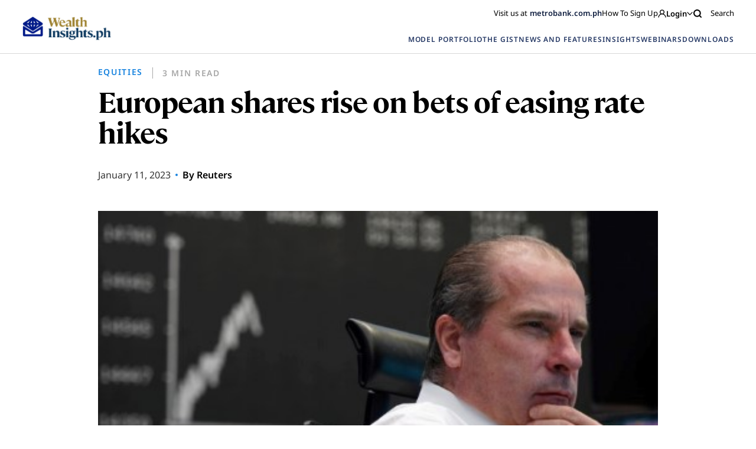

--- FILE ---
content_type: text/html; charset=UTF-8
request_url: https://wealthinsights.metrobank.com.ph/reuters/update-2-european-shares-rise-on-bets-of-easing-rate-hikes-direct-line-plunges/
body_size: 19876
content:
<!doctype html>
<html lang="en-US">

<head>
<!-- MyFonts Webfont Build ID 192614

The fonts listed in this notice are subject to the End User License
Agreement(s) entered into by the website owner. All other parties are
explicitly restricted from using the Licensed Webfonts(s).

You may obtain a valid license from one of MyFonts official sites.
http://www.fonts.com
http://www.myfonts.com
http://www.linotype.com -->


      <!-- Google Tag Manager -->
    <script>(function(w,d,s,l,i){w[l]=w[l]||[];w[l].push({'gtm.start':
      new Date().getTime(),event:'gtm.js'});var f=d.getElementsByTagName(s)[0],
      j=d.createElement(s),dl=l!='dataLayer'?'&l='+l:'';j.async=true;j.src=
      'https://www.googletagmanager.com/gtm.js?id='+i+dl;f.parentNode.insertBefore(j,f);
      })(window,document,'script','dataLayer','GTM-5J95KJZ');
    </script>
    <!-- End Google Tag Manager -->
  
  <script type="text/javascript" async="" src="https://www.youtube.com/iframe_api"></script>
  <script src="https://www.google.com/recaptcha/api.js" async defer></script>
  <meta charset="UTF-8">
  <meta name="viewport" content="width=device-width, initial-scale=1">
  <link rel="profile" href="https://gmpg.org/xfn/11">

    
  <!-- FACEBOOK -->
  <meta property="og:url" content="https://wealthinsights.metrobank.com.ph/reuters/update-2-european-shares-rise-on-bets-of-easing-rate-hikes-direct-line-plunges/" />
  <meta property="og:type" content="article" />
  <meta property="og:title" content="European shares rise on bets of easing rate hikes" />
  <meta property="og:description" content="Jan 11 (Reuters) &#8211; European shares advanced on Wednesday, buoyed by hopes of less aggressive interest rate hikes, while insurer Direct Line fell sharply after scrapping its full-year dividend. The pan-regional STOXX 600 climbed 0.4%, with market participants awaiting US inflation data on Thursday for clues on the Federal Reserve&#8217;s interest rate policy. &#8220;Investors remain [&hellip;]" />
  <meta property="og:image" content="https://wealthinsights.metrobank.com.ph/app/uploads/2023/01/af_26724_1673483498.jpg" />
  <meta property="og:image.secure_url" content="https://wealthinsights.metrobank.com.ph/app/uploads/2023/01/af_26724_1673483498.jpg" />

  <!-- TWITTER -->
  <meta name="twitter:card" content="summary_large_image">
  <meta name="twitter:title" content="European shares rise on bets of easing rate hikes">
  <meta name="twitter:description" content="Jan 11 (Reuters) &#8211; European shares advanced on Wednesday, buoyed by hopes of less aggressive interest rate hikes, while insurer Direct Line fell sharply after scrapping its full-year dividend. The pan-regional STOXX 600 climbed 0.4%, with market participants awaiting US inflation data on Thursday for clues on the Federal Reserve&#8217;s interest rate policy. &#8220;Investors remain [&hellip;]">
  <meta name="twitter:image" content="https://wealthinsights.metrobank.com.ph/app/uploads/2023/01/af_26724_1673483498.jpg">

  <script type="application/ld+json">
    {
      "@context": "https://schema.org",
      "@type": "BankOrCreditUnion",
      "name": "Metrobank",
      "image": "https://web-assets.metrobank.com.ph/1622093245-logo-white.png",
      "@id": "",
      "url": "https://www.metrobank.com.ph/",
      "telephone": "(02) 8898-8000",
      "address": {
      "@type": "PostalAddress",
      "streetAddress": "GT Tower International, 6813 Ayala Ave. corner H.V. Dela Costa Street",
      "addressLocality": "Makati",
      "postalCode": "1209",
      "addressCountry": "PH"
    },
      "openingHoursSpecification": {
        "@type": "OpeningHoursSpecification",
        "dayOfWeek": [
        "Monday",
        "Tuesday",
        "Wednesday",
        "Thursday",
        "Friday"
        ],
        "opens": "09:00",
        "closes": "21:00"
      }
    }
    </script>

    <meta name='robots' content='index, follow, max-image-preview:large, max-snippet:-1, max-video-preview:-1' />

	<!-- This site is optimized with the Yoast SEO plugin v21.8 - https://yoast.com/wordpress/plugins/seo/ -->
	<title>European shares rise on bets of easing rate hikes | Metrobank Wealth Insights</title>
	<link rel="canonical" href="https://wealthinsights.metrobank.com.ph/reuters/update-2-european-shares-rise-on-bets-of-easing-rate-hikes-direct-line-plunges/" />
	<meta property="og:locale" content="en_US" />
	<meta property="og:type" content="article" />
	<meta property="og:title" content="European shares rise on bets of easing rate hikes | Metrobank Wealth Insights" />
	<meta property="og:description" content="Jan 11 (Reuters) &#8211; European shares advanced on Wednesday, buoyed by hopes of less aggressive interest rate hikes, while insurer Direct Line fell sharply after scrapping its full-year dividend. The pan-regional STOXX 600 climbed 0.4%, with market participants awaiting US inflation data on Thursday for clues on the Federal Reserve&#8217;s interest rate policy. &#8220;Investors remain [&hellip;]" />
	<meta property="og:url" content="https://wealthinsights.metrobank.com.ph/reuters/update-2-european-shares-rise-on-bets-of-easing-rate-hikes-direct-line-plunges/" />
	<meta property="og:site_name" content="Metrobank Wealth Insights" />
	<meta property="article:publisher" content="https://www.facebook.com/metrobank" />
	<meta property="article:modified_time" content="2023-10-10T11:09:21+00:00" />
	<meta property="og:image" content="https://wealthinsights.metrobank.com.ph/app/uploads/2023/01/af_26724_1673483498.jpg" />
	<meta property="og:image:width" content="1" />
	<meta property="og:image:height" content="1" />
	<meta property="og:image:type" content="image/jpeg" />
	<meta name="twitter:card" content="summary_large_image" />
	<meta name="twitter:site" content="@metrobank" />
	<meta name="twitter:label1" content="Est. reading time" />
	<meta name="twitter:data1" content="2 minutes" />
	<script type="application/ld+json" class="yoast-schema-graph">{"@context":"https://schema.org","@graph":[{"@type":"WebPage","@id":"https://wealthinsights.metrobank.com.ph/reuters/update-2-european-shares-rise-on-bets-of-easing-rate-hikes-direct-line-plunges/","url":"https://wealthinsights.metrobank.com.ph/reuters/update-2-european-shares-rise-on-bets-of-easing-rate-hikes-direct-line-plunges/","name":"European shares rise on bets of easing rate hikes | Metrobank Wealth Insights","isPartOf":{"@id":"https://wealthinsights.metrobank.com.ph/#website"},"primaryImageOfPage":{"@id":"https://wealthinsights.metrobank.com.ph/reuters/update-2-european-shares-rise-on-bets-of-easing-rate-hikes-direct-line-plunges/#primaryimage"},"image":{"@id":"https://wealthinsights.metrobank.com.ph/reuters/update-2-european-shares-rise-on-bets-of-easing-rate-hikes-direct-line-plunges/#primaryimage"},"thumbnailUrl":"https://wealthinsights.metrobank.com.ph/app/uploads/2023/01/af_26724_1673483498.jpg","datePublished":"2023-01-11T02:10:27+00:00","dateModified":"2023-10-10T11:09:21+00:00","breadcrumb":{"@id":"https://wealthinsights.metrobank.com.ph/reuters/update-2-european-shares-rise-on-bets-of-easing-rate-hikes-direct-line-plunges/#breadcrumb"},"inLanguage":"en-US","potentialAction":[{"@type":"ReadAction","target":["https://wealthinsights.metrobank.com.ph/reuters/update-2-european-shares-rise-on-bets-of-easing-rate-hikes-direct-line-plunges/"]}]},{"@type":"ImageObject","inLanguage":"en-US","@id":"https://wealthinsights.metrobank.com.ph/reuters/update-2-european-shares-rise-on-bets-of-easing-rate-hikes-direct-line-plunges/#primaryimage","url":"https://wealthinsights.metrobank.com.ph/app/uploads/2023/01/af_26724_1673483498.jpg","contentUrl":"https://wealthinsights.metrobank.com.ph/app/uploads/2023/01/af_26724_1673483498.jpg"},{"@type":"BreadcrumbList","@id":"https://wealthinsights.metrobank.com.ph/reuters/update-2-european-shares-rise-on-bets-of-easing-rate-hikes-direct-line-plunges/#breadcrumb","itemListElement":[{"@type":"ListItem","position":1,"name":"Home","item":"https://wealthinsights.metrobank.com.ph/"},{"@type":"ListItem","position":2,"name":"Reuters Articles","item":"https://wealthinsights.metrobank.com.ph/reuters/"},{"@type":"ListItem","position":3,"name":"European shares rise on bets of easing rate hikes"}]},{"@type":"WebSite","@id":"https://wealthinsights.metrobank.com.ph/#website","url":"https://wealthinsights.metrobank.com.ph/","name":"Metrobank Wealth Insights","description":"","publisher":{"@id":"https://wealthinsights.metrobank.com.ph/#organization"},"potentialAction":[{"@type":"SearchAction","target":{"@type":"EntryPoint","urlTemplate":"https://wealthinsights.metrobank.com.ph/?s={search_term_string}"},"query-input":"required name=search_term_string"}],"inLanguage":"en-US"},{"@type":"Organization","@id":"https://wealthinsights.metrobank.com.ph/#organization","name":"Metrobank","url":"https://wealthinsights.metrobank.com.ph/","logo":{"@type":"ImageObject","inLanguage":"en-US","@id":"https://wealthinsights.metrobank.com.ph/#/schema/logo/image/","url":"https://wealthinsights.metrobank.com.ph/app/uploads/2023/09/cropped-favicon.png","contentUrl":"https://wealthinsights.metrobank.com.ph/app/uploads/2023/09/cropped-favicon.png","width":512,"height":512,"caption":"Metrobank"},"image":{"@id":"https://wealthinsights.metrobank.com.ph/#/schema/logo/image/"},"sameAs":["https://www.facebook.com/metrobank","https://twitter.com/metrobank"]}]}</script>
	<!-- / Yoast SEO plugin. -->


<script>
window._wpemojiSettings = {"baseUrl":"https:\/\/s.w.org\/images\/core\/emoji\/15.0.3\/72x72\/","ext":".png","svgUrl":"https:\/\/s.w.org\/images\/core\/emoji\/15.0.3\/svg\/","svgExt":".svg","source":{"concatemoji":"https:\/\/wealthinsights.metrobank.com.ph\/wp\/wp-includes\/js\/wp-emoji-release.min.js?ver=6.6.2"}};
/*! This file is auto-generated */
!function(i,n){var o,s,e;function c(e){try{var t={supportTests:e,timestamp:(new Date).valueOf()};sessionStorage.setItem(o,JSON.stringify(t))}catch(e){}}function p(e,t,n){e.clearRect(0,0,e.canvas.width,e.canvas.height),e.fillText(t,0,0);var t=new Uint32Array(e.getImageData(0,0,e.canvas.width,e.canvas.height).data),r=(e.clearRect(0,0,e.canvas.width,e.canvas.height),e.fillText(n,0,0),new Uint32Array(e.getImageData(0,0,e.canvas.width,e.canvas.height).data));return t.every(function(e,t){return e===r[t]})}function u(e,t,n){switch(t){case"flag":return n(e,"\ud83c\udff3\ufe0f\u200d\u26a7\ufe0f","\ud83c\udff3\ufe0f\u200b\u26a7\ufe0f")?!1:!n(e,"\ud83c\uddfa\ud83c\uddf3","\ud83c\uddfa\u200b\ud83c\uddf3")&&!n(e,"\ud83c\udff4\udb40\udc67\udb40\udc62\udb40\udc65\udb40\udc6e\udb40\udc67\udb40\udc7f","\ud83c\udff4\u200b\udb40\udc67\u200b\udb40\udc62\u200b\udb40\udc65\u200b\udb40\udc6e\u200b\udb40\udc67\u200b\udb40\udc7f");case"emoji":return!n(e,"\ud83d\udc26\u200d\u2b1b","\ud83d\udc26\u200b\u2b1b")}return!1}function f(e,t,n){var r="undefined"!=typeof WorkerGlobalScope&&self instanceof WorkerGlobalScope?new OffscreenCanvas(300,150):i.createElement("canvas"),a=r.getContext("2d",{willReadFrequently:!0}),o=(a.textBaseline="top",a.font="600 32px Arial",{});return e.forEach(function(e){o[e]=t(a,e,n)}),o}function t(e){var t=i.createElement("script");t.src=e,t.defer=!0,i.head.appendChild(t)}"undefined"!=typeof Promise&&(o="wpEmojiSettingsSupports",s=["flag","emoji"],n.supports={everything:!0,everythingExceptFlag:!0},e=new Promise(function(e){i.addEventListener("DOMContentLoaded",e,{once:!0})}),new Promise(function(t){var n=function(){try{var e=JSON.parse(sessionStorage.getItem(o));if("object"==typeof e&&"number"==typeof e.timestamp&&(new Date).valueOf()<e.timestamp+604800&&"object"==typeof e.supportTests)return e.supportTests}catch(e){}return null}();if(!n){if("undefined"!=typeof Worker&&"undefined"!=typeof OffscreenCanvas&&"undefined"!=typeof URL&&URL.createObjectURL&&"undefined"!=typeof Blob)try{var e="postMessage("+f.toString()+"("+[JSON.stringify(s),u.toString(),p.toString()].join(",")+"));",r=new Blob([e],{type:"text/javascript"}),a=new Worker(URL.createObjectURL(r),{name:"wpTestEmojiSupports"});return void(a.onmessage=function(e){c(n=e.data),a.terminate(),t(n)})}catch(e){}c(n=f(s,u,p))}t(n)}).then(function(e){for(var t in e)n.supports[t]=e[t],n.supports.everything=n.supports.everything&&n.supports[t],"flag"!==t&&(n.supports.everythingExceptFlag=n.supports.everythingExceptFlag&&n.supports[t]);n.supports.everythingExceptFlag=n.supports.everythingExceptFlag&&!n.supports.flag,n.DOMReady=!1,n.readyCallback=function(){n.DOMReady=!0}}).then(function(){return e}).then(function(){var e;n.supports.everything||(n.readyCallback(),(e=n.source||{}).concatemoji?t(e.concatemoji):e.wpemoji&&e.twemoji&&(t(e.twemoji),t(e.wpemoji)))}))}((window,document),window._wpemojiSettings);
</script>
<style id='wp-emoji-styles-inline-css'>

	img.wp-smiley, img.emoji {
		display: inline !important;
		border: none !important;
		box-shadow: none !important;
		height: 1em !important;
		width: 1em !important;
		margin: 0 0.07em !important;
		vertical-align: -0.1em !important;
		background: none !important;
		padding: 0 !important;
	}
</style>
<link rel='stylesheet' id='wp-block-library-css' href='https://wealthinsights.metrobank.com.ph/wp/wp-includes/css/dist/block-library/style.min.css?ver=6.6.2' media='all' />
<style id='classic-theme-styles-inline-css'>
/*! This file is auto-generated */
.wp-block-button__link{color:#fff;background-color:#32373c;border-radius:9999px;box-shadow:none;text-decoration:none;padding:calc(.667em + 2px) calc(1.333em + 2px);font-size:1.125em}.wp-block-file__button{background:#32373c;color:#fff;text-decoration:none}
</style>
<style id='global-styles-inline-css'>
:root{--wp--preset--aspect-ratio--square: 1;--wp--preset--aspect-ratio--4-3: 4/3;--wp--preset--aspect-ratio--3-4: 3/4;--wp--preset--aspect-ratio--3-2: 3/2;--wp--preset--aspect-ratio--2-3: 2/3;--wp--preset--aspect-ratio--16-9: 16/9;--wp--preset--aspect-ratio--9-16: 9/16;--wp--preset--color--black: #000000;--wp--preset--color--cyan-bluish-gray: #abb8c3;--wp--preset--color--white: #ffffff;--wp--preset--color--pale-pink: #f78da7;--wp--preset--color--vivid-red: #cf2e2e;--wp--preset--color--luminous-vivid-orange: #ff6900;--wp--preset--color--luminous-vivid-amber: #fcb900;--wp--preset--color--light-green-cyan: #7bdcb5;--wp--preset--color--vivid-green-cyan: #00d084;--wp--preset--color--pale-cyan-blue: #8ed1fc;--wp--preset--color--vivid-cyan-blue: #0693e3;--wp--preset--color--vivid-purple: #9b51e0;--wp--preset--gradient--vivid-cyan-blue-to-vivid-purple: linear-gradient(135deg,rgba(6,147,227,1) 0%,rgb(155,81,224) 100%);--wp--preset--gradient--light-green-cyan-to-vivid-green-cyan: linear-gradient(135deg,rgb(122,220,180) 0%,rgb(0,208,130) 100%);--wp--preset--gradient--luminous-vivid-amber-to-luminous-vivid-orange: linear-gradient(135deg,rgba(252,185,0,1) 0%,rgba(255,105,0,1) 100%);--wp--preset--gradient--luminous-vivid-orange-to-vivid-red: linear-gradient(135deg,rgba(255,105,0,1) 0%,rgb(207,46,46) 100%);--wp--preset--gradient--very-light-gray-to-cyan-bluish-gray: linear-gradient(135deg,rgb(238,238,238) 0%,rgb(169,184,195) 100%);--wp--preset--gradient--cool-to-warm-spectrum: linear-gradient(135deg,rgb(74,234,220) 0%,rgb(151,120,209) 20%,rgb(207,42,186) 40%,rgb(238,44,130) 60%,rgb(251,105,98) 80%,rgb(254,248,76) 100%);--wp--preset--gradient--blush-light-purple: linear-gradient(135deg,rgb(255,206,236) 0%,rgb(152,150,240) 100%);--wp--preset--gradient--blush-bordeaux: linear-gradient(135deg,rgb(254,205,165) 0%,rgb(254,45,45) 50%,rgb(107,0,62) 100%);--wp--preset--gradient--luminous-dusk: linear-gradient(135deg,rgb(255,203,112) 0%,rgb(199,81,192) 50%,rgb(65,88,208) 100%);--wp--preset--gradient--pale-ocean: linear-gradient(135deg,rgb(255,245,203) 0%,rgb(182,227,212) 50%,rgb(51,167,181) 100%);--wp--preset--gradient--electric-grass: linear-gradient(135deg,rgb(202,248,128) 0%,rgb(113,206,126) 100%);--wp--preset--gradient--midnight: linear-gradient(135deg,rgb(2,3,129) 0%,rgb(40,116,252) 100%);--wp--preset--font-size--small: 13px;--wp--preset--font-size--medium: 20px;--wp--preset--font-size--large: 36px;--wp--preset--font-size--x-large: 42px;--wp--preset--spacing--20: 0.44rem;--wp--preset--spacing--30: 0.67rem;--wp--preset--spacing--40: 1rem;--wp--preset--spacing--50: 1.5rem;--wp--preset--spacing--60: 2.25rem;--wp--preset--spacing--70: 3.38rem;--wp--preset--spacing--80: 5.06rem;--wp--preset--shadow--natural: 6px 6px 9px rgba(0, 0, 0, 0.2);--wp--preset--shadow--deep: 12px 12px 50px rgba(0, 0, 0, 0.4);--wp--preset--shadow--sharp: 6px 6px 0px rgba(0, 0, 0, 0.2);--wp--preset--shadow--outlined: 6px 6px 0px -3px rgba(255, 255, 255, 1), 6px 6px rgba(0, 0, 0, 1);--wp--preset--shadow--crisp: 6px 6px 0px rgba(0, 0, 0, 1);}:where(.is-layout-flex){gap: 0.5em;}:where(.is-layout-grid){gap: 0.5em;}body .is-layout-flex{display: flex;}.is-layout-flex{flex-wrap: wrap;align-items: center;}.is-layout-flex > :is(*, div){margin: 0;}body .is-layout-grid{display: grid;}.is-layout-grid > :is(*, div){margin: 0;}:where(.wp-block-columns.is-layout-flex){gap: 2em;}:where(.wp-block-columns.is-layout-grid){gap: 2em;}:where(.wp-block-post-template.is-layout-flex){gap: 1.25em;}:where(.wp-block-post-template.is-layout-grid){gap: 1.25em;}.has-black-color{color: var(--wp--preset--color--black) !important;}.has-cyan-bluish-gray-color{color: var(--wp--preset--color--cyan-bluish-gray) !important;}.has-white-color{color: var(--wp--preset--color--white) !important;}.has-pale-pink-color{color: var(--wp--preset--color--pale-pink) !important;}.has-vivid-red-color{color: var(--wp--preset--color--vivid-red) !important;}.has-luminous-vivid-orange-color{color: var(--wp--preset--color--luminous-vivid-orange) !important;}.has-luminous-vivid-amber-color{color: var(--wp--preset--color--luminous-vivid-amber) !important;}.has-light-green-cyan-color{color: var(--wp--preset--color--light-green-cyan) !important;}.has-vivid-green-cyan-color{color: var(--wp--preset--color--vivid-green-cyan) !important;}.has-pale-cyan-blue-color{color: var(--wp--preset--color--pale-cyan-blue) !important;}.has-vivid-cyan-blue-color{color: var(--wp--preset--color--vivid-cyan-blue) !important;}.has-vivid-purple-color{color: var(--wp--preset--color--vivid-purple) !important;}.has-black-background-color{background-color: var(--wp--preset--color--black) !important;}.has-cyan-bluish-gray-background-color{background-color: var(--wp--preset--color--cyan-bluish-gray) !important;}.has-white-background-color{background-color: var(--wp--preset--color--white) !important;}.has-pale-pink-background-color{background-color: var(--wp--preset--color--pale-pink) !important;}.has-vivid-red-background-color{background-color: var(--wp--preset--color--vivid-red) !important;}.has-luminous-vivid-orange-background-color{background-color: var(--wp--preset--color--luminous-vivid-orange) !important;}.has-luminous-vivid-amber-background-color{background-color: var(--wp--preset--color--luminous-vivid-amber) !important;}.has-light-green-cyan-background-color{background-color: var(--wp--preset--color--light-green-cyan) !important;}.has-vivid-green-cyan-background-color{background-color: var(--wp--preset--color--vivid-green-cyan) !important;}.has-pale-cyan-blue-background-color{background-color: var(--wp--preset--color--pale-cyan-blue) !important;}.has-vivid-cyan-blue-background-color{background-color: var(--wp--preset--color--vivid-cyan-blue) !important;}.has-vivid-purple-background-color{background-color: var(--wp--preset--color--vivid-purple) !important;}.has-black-border-color{border-color: var(--wp--preset--color--black) !important;}.has-cyan-bluish-gray-border-color{border-color: var(--wp--preset--color--cyan-bluish-gray) !important;}.has-white-border-color{border-color: var(--wp--preset--color--white) !important;}.has-pale-pink-border-color{border-color: var(--wp--preset--color--pale-pink) !important;}.has-vivid-red-border-color{border-color: var(--wp--preset--color--vivid-red) !important;}.has-luminous-vivid-orange-border-color{border-color: var(--wp--preset--color--luminous-vivid-orange) !important;}.has-luminous-vivid-amber-border-color{border-color: var(--wp--preset--color--luminous-vivid-amber) !important;}.has-light-green-cyan-border-color{border-color: var(--wp--preset--color--light-green-cyan) !important;}.has-vivid-green-cyan-border-color{border-color: var(--wp--preset--color--vivid-green-cyan) !important;}.has-pale-cyan-blue-border-color{border-color: var(--wp--preset--color--pale-cyan-blue) !important;}.has-vivid-cyan-blue-border-color{border-color: var(--wp--preset--color--vivid-cyan-blue) !important;}.has-vivid-purple-border-color{border-color: var(--wp--preset--color--vivid-purple) !important;}.has-vivid-cyan-blue-to-vivid-purple-gradient-background{background: var(--wp--preset--gradient--vivid-cyan-blue-to-vivid-purple) !important;}.has-light-green-cyan-to-vivid-green-cyan-gradient-background{background: var(--wp--preset--gradient--light-green-cyan-to-vivid-green-cyan) !important;}.has-luminous-vivid-amber-to-luminous-vivid-orange-gradient-background{background: var(--wp--preset--gradient--luminous-vivid-amber-to-luminous-vivid-orange) !important;}.has-luminous-vivid-orange-to-vivid-red-gradient-background{background: var(--wp--preset--gradient--luminous-vivid-orange-to-vivid-red) !important;}.has-very-light-gray-to-cyan-bluish-gray-gradient-background{background: var(--wp--preset--gradient--very-light-gray-to-cyan-bluish-gray) !important;}.has-cool-to-warm-spectrum-gradient-background{background: var(--wp--preset--gradient--cool-to-warm-spectrum) !important;}.has-blush-light-purple-gradient-background{background: var(--wp--preset--gradient--blush-light-purple) !important;}.has-blush-bordeaux-gradient-background{background: var(--wp--preset--gradient--blush-bordeaux) !important;}.has-luminous-dusk-gradient-background{background: var(--wp--preset--gradient--luminous-dusk) !important;}.has-pale-ocean-gradient-background{background: var(--wp--preset--gradient--pale-ocean) !important;}.has-electric-grass-gradient-background{background: var(--wp--preset--gradient--electric-grass) !important;}.has-midnight-gradient-background{background: var(--wp--preset--gradient--midnight) !important;}.has-small-font-size{font-size: var(--wp--preset--font-size--small) !important;}.has-medium-font-size{font-size: var(--wp--preset--font-size--medium) !important;}.has-large-font-size{font-size: var(--wp--preset--font-size--large) !important;}.has-x-large-font-size{font-size: var(--wp--preset--font-size--x-large) !important;}
:where(.wp-block-post-template.is-layout-flex){gap: 1.25em;}:where(.wp-block-post-template.is-layout-grid){gap: 1.25em;}
:where(.wp-block-columns.is-layout-flex){gap: 2em;}:where(.wp-block-columns.is-layout-grid){gap: 2em;}
:root :where(.wp-block-pullquote){font-size: 1.5em;line-height: 1.6;}
</style>
<link rel='stylesheet' id='mb-wealth-insights-style-css' href='https://wealthinsights.metrobank.com.ph/app/themes/mb-wealth-insights/style.css?ver=1.0.4' media='all' />
<link rel='stylesheet' id='main-css-css' href='https://wealthinsights.metrobank.com.ph/app/themes/mb-wealth-insights/main.css?ver=1.0.4' media='all' />
<link rel='stylesheet' id='updated-css-css' href='https://wealthinsights.metrobank.com.ph/app/themes/mb-wealth-insights/dist/main.css?ver=1.0.4' media='all' />
<link rel='stylesheet' id='style_login_widget-css' href='https://wealthinsights.metrobank.com.ph/app/plugins/miniorange-oauth-oidc-single-sign-on/resources/css/style_login_widget.css?ver=6.6.2' media='all' />
<script src="https://wealthinsights.metrobank.com.ph/app/themes/mb-wealth-insights/js/jquery.js" id="jquerycore-js"></script>
<script src="https://wealthinsights.metrobank.com.ph/app/themes/mb-wealth-insights/js/main.js?ver=1.0.4" id="mainjs-js"></script>
<link rel="EditURI" type="application/rsd+xml" title="RSD" href="https://wealthinsights.metrobank.com.ph/wp/xmlrpc.php?rsd" />
<meta name="generator" content="WordPress 6.6.2" />
<link rel='shortlink' href='https://wealthinsights.metrobank.com.ph/?p=26724' />
<link rel="alternate" title="oEmbed (JSON)" type="application/json+oembed" href="https://wealthinsights.metrobank.com.ph/wp-json/oembed/1.0/embed?url=https%3A%2F%2Fwealthinsights.metrobank.com.ph%2Freuters%2Fupdate-2-european-shares-rise-on-bets-of-easing-rate-hikes-direct-line-plunges%2F" />
<link rel="alternate" title="oEmbed (XML)" type="text/xml+oembed" href="https://wealthinsights.metrobank.com.ph/wp-json/oembed/1.0/embed?url=https%3A%2F%2Fwealthinsights.metrobank.com.ph%2Freuters%2Fupdate-2-european-shares-rise-on-bets-of-easing-rate-hikes-direct-line-plunges%2F&#038;format=xml" />
<link rel="icon" href="https://wealthinsights.metrobank.com.ph/app/uploads/2021/10/cropped-escudo-e1634194219638-1-32x32.png" sizes="32x32" />
<link rel="icon" href="https://wealthinsights.metrobank.com.ph/app/uploads/2021/10/cropped-escudo-e1634194219638-1-192x192.png" sizes="192x192" />
<link rel="apple-touch-icon" href="https://wealthinsights.metrobank.com.ph/app/uploads/2021/10/cropped-escudo-e1634194219638-1-180x180.png" />
<meta name="msapplication-TileImage" content="https://wealthinsights.metrobank.com.ph/app/uploads/2021/10/cropped-escudo-e1634194219638-1-270x270.png" />
</head>

<body class="fetched_article-template-default single single-fetched_article postid-26724">
              <!-- Google Tag Manager (noscript) -->
            <noscript><iframe src="https://www.googletagmanager.com/ns.html?id=GTM-5J95KJZ"
            height="0" width="0" style="display:none;visibility:hidden"></iframe></noscript>
            <!-- End Google Tag Manager (noscript) -->
      <div id="page" class="site js-external-link-observer">
    <div class="mobile-nav-links">
      <div class="head">
        <img src="https://wealthinsights.metrobank.com.ph/app/themes/mb-wealth-insights/images/search-icon.svg" class="search-icon">
        <img src="https://wealthinsights.metrobank.com.ph/app/uploads/2025/06/white.png" class="logo">
        <img src="https://wealthinsights.metrobank.com.ph/app/themes/mb-wealth-insights/images/x-mark.svg" class="x-mark">
      </div>
      <div class="links">
                                            <div class="link">
                <a href="https://wealthinsights.metrobank.com.ph/model-portfolio/" data-wpel-link="internal">
                  MODEL PORTFOLIO                </a>
              </div>
                                                                  <div class="link">
                <a href="https://wealthinsights.metrobank.com.ph/the-gist/" data-wpel-link="internal">
                  THE GIST                </a>
              </div>
                                                    <div class="link with-sublinks">
              <a href="javascript:void(0);" data-wpel-link="internal">
                NEWS AND FEATURES <img src="https://wealthinsights.metrobank.com.ph/app/themes/mb-wealth-insights/images/arrow-down-yellow.svg"
                  class="sublink-icon">
              </a>
              <div class="sublinks">
                
                                      <a href="https://wealthinsights.metrobank.com.ph/reuters-articles/" data-wpel-link="internal">
                      Global                    </a>
                                      <a href="https://wealthinsights.metrobank.com.ph/businessworld-articles/" data-wpel-link="internal">
                      Philippines                    </a>
                                      <a href="https://wealthinsights.metrobank.com.ph/fine-living/" data-wpel-link="internal">
                      Fine Living                    </a>
                  
                              </div>
            </div>

                                        <div class="link with-sublinks">
              <a href="javascript:void(0);" data-wpel-link="internal">
                INSIGHTS <img src="https://wealthinsights.metrobank.com.ph/app/themes/mb-wealth-insights/images/arrow-down-yellow.svg"
                  class="sublink-icon">
              </a>
              <div class="sublinks">
                
                                      <div>
                      <span class="sublinks__name">
                        INVESTMENT STRATEGY                      </span>
                      <div class="sublinks__group">
                                                  <a target="_self" class="" href="https://wealthinsights.metrobank.com.ph/economy/" title="Economy" name="Economy">Economy</a>                                                  <a target="_self" class="" href="https://wealthinsights.metrobank.com.ph/stocks/" title="Stocks" name="Stocks">Stocks</a>                                                  <a target="_self" class="" href="https://wealthinsights.metrobank.com.ph/bonds/" title="Bonds" name="Bonds">Bonds</a>                                                  <a target="_self" class="" href="https://wealthinsights.metrobank.com.ph/currencies/" title="Currencies" name="Currencies">Currencies</a>                                              </div>
                    </div>
                                      <div>
                      <span class="sublinks__name">
                        THE BASICS                      </span>
                      <div class="sublinks__group">
                                                  <a target="_self" class="" href="https://wealthinsights.metrobank.com.ph/investment-tips/" title="Investment Tips" name="Investment Tips">Investment Tips</a>                                                  <a target="_self" class="" href="https://wealthinsights.metrobank.com.ph/explainers/" title="Explainers" name="Explainers">Explainers</a>                                                  <a target="_self" class="" href="https://wealthinsights.metrobank.com.ph/retirement/" title="Retirement" name="Retirement">Retirement</a>                                              </div>
                    </div>
                  
                              </div>
            </div>

                                                      <div class="link with-sublinks">
                <a href="javascript:void(0);" data-wpel-link="internal">
                  WEBINARS <img src="https://wealthinsights.metrobank.com.ph/app/themes/mb-wealth-insights/images/arrow-down-yellow.svg"
                    class="sublink-icon">
                </a>
                <div class="sublinks images-link sublinks--webinar">
                                                                                    <a href="https://wealthinsights.metrobank.com.ph/webinar/2024-mid-year-economic-briefing-navigating-the-easing-cycle/" class="">
                                                      <img src="https://wealthinsights.metrobank.com.ph/app/uploads/2024/06/EDITED_Mid-Year-OBB_BG_1920x1080.jpg"
                              alt="2024 Mid-Year Economi Briefing, economic growth in the Philippines">
                                                    <div class="textarea">
                            <h5>2024 Mid-Year Economic Briefing: Navigating the Easing Cycle</h5>
                            <span>
                              June 21, 2024                            </span>
                          </div>
                        </a>
                                                                                        <a href="https://wealthinsights.metrobank.com.ph/webinar/investing-with-love-a-mothers-guide-to-putting-money-to-work/" class="">
                                                      <img src="https://wealthinsights.metrobank.com.ph/app/uploads/2024/05/Investing-with-love-vertical.png"
                              alt="Investing with Love">
                                                    <div class="textarea">
                            <h5>Investing with Love: A Mother’s Guide to Putting Money to Work</h5>
                            <span>
                              May 15, 2024                            </span>
                          </div>
                        </a>
                                                                                        <a href="https://wealthinsights.metrobank.com.ph/webinar/investor-series-an-introduction-to-estate-planning/" class="">
                                                      <img src="https://wealthinsights.metrobank.com.ph/app/uploads/2022/07/retirement-ss-3.jpg"
                              alt="retirement-ss-3">
                                                    <div class="textarea">
                            <h5>Investor Series: An Introduction to Estate Planning</h5>
                            <span>
                              September 1, 2023                            </span>
                          </div>
                        </a>
                                                                              <a href="https://wealthinsights.metrobank.com.ph/webinars/" class="view-all" data-wpel-link="internal">
                    View All Webinars                  </a>
                </div>
              </div>
                                                                  <div class="link with-sublinks">
                <a href="javascript:void(0);" data-wpel-link="internal">
                  DOWNLOADS <img src="https://wealthinsights.metrobank.com.ph/app/themes/mb-wealth-insights/images/arrow-down-yellow.svg"
                    class="sublink-icon">
                </a>
                <div class="sublinks images-link sublinks--download">
                                                            
                        
                        <div class="sublinks--download-link">
                          <a href="https://wealthinsights.metrobank.com.ph/app/uploads/2026/01/RMSD-Inflation-Update-December-2025.pdf" download="" class="download-button" data-wpel-link="internal">
                            <img loading="lazy" src="https://wealthinsights.metrobank.com.ph/app/uploads/2025/01/vegetables.jpg"
                              alt="A grocery store with vegetables and fruits">
                          </a>
                          <div class="textarea">
                            <div class="textarea-texts">
                              <span class="textarea__category">Economic Updates</span>                              <h5>Inflation Update: Green light for easing</h5>
                            </div>

                            <a href="https://wealthinsights.metrobank.com.ph/app/uploads/2026/01/RMSD-Inflation-Update-December-2025.pdf" download="" class="download-button" data-wpel-link="internal">
                            <img src="https://wealthinsights.metrobank.com.ph/app/themes/mb-wealth-insights/images/download-button.svg" />
                              DOWNLOAD
                            </a>
                          </div>
                        </div>
                                                                
                        
                        <div class="sublinks--download-link">
                          <a href="#" class="download-button js-downloadLink">
                            <img loading="lazy" src="https://wealthinsights.metrobank.com.ph/app/uploads/2024/08/economy-ss-6.jpg"
                              alt="People examining printed charts on a table">
                          </a>
                          <div class="textarea">
                            <div class="textarea-texts">
                              <span class="textarea__category">Economic Updates</span>                              <h5>December Economic Update: One for them, one for us</h5>
                            </div>

                            <a href="#" class="download-button js-downloadLink">
                            <img src="https://wealthinsights.metrobank.com.ph/app/themes/mb-wealth-insights/images/download-button.svg" />
                              DOWNLOAD
                            </a>
                          </div>
                        </div>
                                                                
                        
                        <div class="sublinks--download-link">
                          <a href="https://wealthinsights.metrobank.com.ph/app/uploads/2025/12/RMSD-Trade-Report-December.pdf" download="" class="download-button" data-wpel-link="internal">
                            <img loading="lazy" src="https://wealthinsights.metrobank.com.ph/app/uploads/2025/12/AdobeStock_144569227-948x535-1.jpeg"
                              alt="A container ship in a port">
                          </a>
                          <div class="textarea">
                            <div class="textarea-texts">
                                                            <h5>Philippines Trade Update: Trade trajectories trend along</h5>
                            </div>

                            <a href="https://wealthinsights.metrobank.com.ph/app/uploads/2025/12/RMSD-Trade-Report-December.pdf" download="" class="download-button" data-wpel-link="internal">
                            <img src="https://wealthinsights.metrobank.com.ph/app/themes/mb-wealth-insights/images/download-button.svg" />
                              DOWNLOAD
                            </a>
                          </div>
                        </div>
                                                                              <a href="https://wealthinsights.metrobank.com.ph/reports-and-downloads/" class="view-all" data-wpel-link="internal">
                    View all Reports                  </a>
                </div>
              </div>
                                    </div>
      <div class="other-links">
                              <a href="https://metrobank.com.ph?utm_source=ref-wealthinsights&amp;utm_medium=referral&amp;utm_campaign=wi-referral" data-wpel-link="external" rel="nofollow">
              Metrobank.com.ph            </a>
                      <a href="https://wealthinsights.metrobank.com.ph/how-to-sign-up/" data-wpel-link="internal">
              How To Sign Up            </a>
                        </div>
      <div class="foot bottom">
        <span>
          Follow us on our platforms.        </span>
        <div class="social-links">
                      <a href="https://www.facebook.com/metrobank" data-wpel-link="external" rel="nofollow">
              <img src="https://wealthinsights.metrobank.com.ph/app/themes/mb-wealth-insights/images/fb-icon-yellow.svg"
                class="blue">
            </a>
                      <a href="https://twitter.com/metrobank" data-wpel-link="external" rel="nofollow">
              <img src="https://wealthinsights.metrobank.com.ph/app/themes/mb-wealth-insights/images/x-icon-yellow.svg"
                class="blue">
            </a>
                      <a href="https://www.instagram.com/metrobank/" data-wpel-link="external" rel="nofollow">
              <img src="https://wealthinsights.metrobank.com.ph/app/themes/mb-wealth-insights/images/instagram-icon-yellow.svg"
                class="blue">
            </a>
                      <a href="https://www.linkedin.com/company/metropolitan-bank-&amp;-trust-company/" data-wpel-link="external" rel="nofollow">
              <img src="https://wealthinsights.metrobank.com.ph/app/themes/mb-wealth-insights/images/linkedin-yellow.svg"
                class="blue">
            </a>
                      <a href="https://www.youtube.com/c/Metrobank/" data-wpel-link="external" rel="nofollow">
              <img src="https://wealthinsights.metrobank.com.ph/app/themes/mb-wealth-insights/images/youtube-yellow.svg"
                class="blue">
            </a>
                  </div>
      </div>
    </div>

    <div class="search-modal">
      <div class="head">
        <img src="https://wealthinsights.metrobank.com.ph/app/uploads/2025/06/white.png" class="logo">
        <img src="https://wealthinsights.metrobank.com.ph/app/themes/mb-wealth-insights/images/x-mark.svg" class="x-mark">
      </div>
      <div class="search-body">
        <div class="search-bar">
          <h4>
            How may we help you?          </h4>
          <!-- <div class="search">
                    <input type="text" id="search-text" placeholder="Search Metrobank Wealth Insights" autocomplete="off"/>
                    <a href="javascript:void(0);" class="js-search-text button" data-wpel-link="internal"><img src="https://wealthinsights.metrobank.com.ph/app/themes/mb-wealth-insights/images/search-icon.svg"/><span>SEARCH</span></a>
                </div> -->
          <form class="search" role="search" method="get" action="https://wealthinsights.metrobank.com.ph">
            <input type="text" name="s" pattern=".{3,}" required title="3 characters minimum" class="js-searchHeader"
              placeholder="Search Metrobank Wealth Insights">
            <button type="submit" id="searchsubmit" class="button main-search">
              <span>Search</span>
              <img src="https://wealthinsights.metrobank.com.ph/app/themes/mb-wealth-insights/images/search-icon.svg" />
            </button>
          </form>
        </div>
        <div class="recommendations">
          <div class="left">
            <h5>TOP SEARCHES</h5>
                          <ul>
                                  <li><a href="https://wealthinsights.metrobank.com.ph/search/Where+to+put+my+investments/" data-wpel-link="internal">
                      Where to put my investments                    </a>
                  </li>
                                  <li><a href="https://wealthinsights.metrobank.com.ph/search/Reports+about+the+pandemic+and+economy/" data-wpel-link="internal">
                      Reports about the pandemic and economy                    </a>
                  </li>
                                  <li><a href="https://wealthinsights.metrobank.com.ph/search/Metrobank/" data-wpel-link="internal">
                      Metrobank                    </a>
                  </li>
                                  <li><a href="https://wealthinsights.metrobank.com.ph/search/Webinars/" data-wpel-link="internal">
                      Webinars                    </a>
                  </li>
                                  <li><a href="https://wealthinsights.metrobank.com.ph/search/Economy/" data-wpel-link="internal">
                      Economy                    </a>
                  </li>
                              </ul>
                      </div>
          <div class="right">
            <h5>TRENDING ARTICLES</h5>
                          <ul>
                                  <li><a href="https://wealthinsights.metrobank.com.ph/investment-path-advisory/" data-wpel-link="internal">
                      Investing for Beginners: Following your PATH                    </a>
                  </li>
                                  <li><a href="https://wealthinsights.metrobank.com.ph/on-government-debt-thresholds-how-much-is-too-much/" data-wpel-link="internal">
                      On government debt thresholds: How much is too much?                    </a>
                  </li>
                                  <li><a href="https://wealthinsights.metrobank.com.ph/philippines-stock-market-outlook/" data-wpel-link="internal">
                      Philippines Stock Market Outlook for 2022                    </a>
                  </li>
                                  <li><a href="https://wealthinsights.metrobank.com.ph/no-relief-from-deficit-spending-yet/" data-wpel-link="internal">
                      Deficit spending remains unabated                    </a>
                  </li>
                              </ul>
                      </div>
        </div>
      </div>
    </div>

          <div class="login-nav-links">
        <div class="head">
          <h2>
            Login          </h2>
          <img src="https://wealthinsights.metrobank.com.ph/app/themes/mb-wealth-insights/images/x-mark.svg" class="x-mark">
        </div>

        <div class="links">
                                    <div class="link">
                <a href="https://onlinebanking.metrobank.com.ph/auth/realms/metrobankdirect/protocol/openid-connect/auth?client_id=wealth-insights&amp;scope=email&amp;redirect_uri=https%3A%2F%2Fwealthinsights.metrobank.com.ph&amp;response_type=code" target="_blank" data-wpel-link="external" rel="nofollow">
                  Access Exclusive Content                </a>
              </div>
                          <div class="link">
                <a href="https://onlinebanking.metrobank.com.ph/signin?wm" target="_blank" data-wpel-link="external" rel="nofollow">
                  Login to Wealth Manager                </a>
              </div>
                              </div>
      </div>
    
    <nav class="js-nav-header">
      <div class="main">
        <a href="/" class="logo-container" data-wpel-link="internal">
          <img src="https://wealthinsights.metrobank.com.ph/app/uploads/2025/06/white.png" class="logo white">
          <img src="https://wealthinsights.metrobank.com.ph/app/uploads/2025/06/colored.png" class="logo blue">
        </a>
        <div class="desktop-nav desktop">
          <div class="other-links">
                                          <a href="https://metrobank.com.ph?utm_source=ref-wealthinsights&amp;utm_medium=referral&amp;utm_campaign=wi-referral" data-wpel-link="external" rel="nofollow">
                  Visit us at  <b>metrobank.com.ph</b>                </a>
                                <a href="https://wealthinsights.metrobank.com.ph/how-to-sign-up/" data-wpel-link="internal">
                  How To Sign Up                </a>
                            
                          <div class="js-logincta c-dropdown" data-loggedin="0">
                <label
                  class="c-dropdown__label ">
                  <svg width=" 14" height="14" viewBox="0 0 14 14" fill="none" xmlns="http://www.w3.org/2000/svg">
                    <path
                      d="M9.47333 7.47325C10.1269 6.95903 10.604 6.25387 10.8382 5.45588C11.0723 4.6579 11.0519 3.80676 10.7799 3.0209C10.5078 2.23503 9.9975 1.55352 9.32005 1.07116C8.64259 0.5888 7.83163 0.32959 7 0.32959C6.16836 0.32959 5.35741 0.5888 4.67995 1.07116C4.0025 1.55352 3.49223 2.23503 3.22014 3.0209C2.94805 3.80676 2.92767 4.6579 3.16184 5.45588C3.396 6.25387 3.87307 6.95903 4.52666 7.47325C3.40672 7.92195 2.42952 8.66615 1.69926 9.62653C0.968997 10.5869 0.51304 11.7275 0.379998 12.9266C0.370368 13.0141 0.378075 13.1027 0.402681 13.1873C0.427287 13.2719 0.468309 13.3508 0.523405 13.4195C0.634677 13.5582 0.79652 13.6471 0.973331 13.6666C1.15014 13.686 1.32744 13.6345 1.46621 13.5232C1.60499 13.4119 1.69388 13.2501 1.71333 13.0733C1.85972 11.7701 2.48112 10.5665 3.45881 9.69245C4.4365 8.81844 5.70193 8.33527 7.01333 8.33527C8.32473 8.33527 9.59016 8.81844 10.5679 9.69245C11.5455 10.5665 12.1669 11.7701 12.3133 13.0733C12.3315 13.2371 12.4096 13.3884 12.5327 13.4979C12.6559 13.6075 12.8152 13.6676 12.98 13.6666H13.0533C13.2281 13.6465 13.3878 13.5581 13.4977 13.4208C13.6076 13.2834 13.6587 13.1082 13.64 12.9333C13.5063 11.7307 13.0479 10.5872 12.3139 9.62539C11.5799 8.66354 10.5979 7.91957 9.47333 7.47325ZM7 6.99992C6.47258 6.99992 5.95701 6.84352 5.51848 6.55051C5.07995 6.25749 4.73815 5.84101 4.53632 5.35374C4.33449 4.86647 4.28168 4.3303 4.38457 3.81301C4.48746 3.29573 4.74144 2.82058 5.11438 2.44764C5.48732 2.0747 5.96248 1.82072 6.47976 1.71783C6.99704 1.61493 7.53322 1.66774 8.02049 1.86958C8.50776 2.07141 8.92423 2.4132 9.21725 2.85173C9.51027 3.29026 9.66667 3.80584 9.66667 4.33325C9.66667 5.0405 9.38571 5.71878 8.88562 6.21887C8.38552 6.71897 7.70724 6.99992 7 6.99992Z"
                      fill="black" />
                  </svg>
                  Login                  <div class="c-dropdown__arrow" style="display: flex">
                    <svg style="transform: rotate(180deg)" width="10" height="6" viewBox="0 0 10 6" fill="none"
                      xmlns="http://www.w3.org/2000/svg">
                      <path fill-rule="evenodd" clip-rule="evenodd"
                        d="M4.52851 0.528514C4.78886 0.268165 5.21097 0.268165 5.47132 0.528514L9.47132 4.52851C9.73167 4.78886 9.73167 5.21097 9.47132 5.47132C9.21097 5.73167 8.78886 5.73167 8.52851 5.47132L4.99992 1.94273L1.47132 5.47132C1.21097 5.73167 0.788864 5.73167 0.528514 5.47132C0.268165 5.21097 0.268165 4.78886 0.528514 4.52851L4.52851 0.528514Z"
                        fill="black" />
                    </svg>
                  </div>
                </label>


                                  <div class="c-dropdown__menu">
                                          <a href="https://onlinebanking.metrobank.com.ph/auth/realms/metrobankdirect/protocol/openid-connect/auth?client_id=wealth-insights&amp;scope=email&amp;redirect_uri=https%3A%2F%2Fwealthinsights.metrobank.com.ph&amp;response_type=code" class="c-dropdown__item js-test" data-wpel-link="external" rel="nofollow">
                        Access Exclusive Content                      </a>
                                          <a href="https://onlinebanking.metrobank.com.ph/signin?wm" class="c-dropdown__item js-test" data-wpel-link="external" rel="nofollow">
                        Login to Wealth Manager                      </a>
                                      </div>
                              </div>
            
            <a href="javascript:void(0);" class="search" data-wpel-link="internal">
              <img src="https://wealthinsights.metrobank.com.ph/app/themes/mb-wealth-insights/images/search-icon-black-thick.svg" class="blue">
              <img src="https://wealthinsights.metrobank.com.ph/app/themes/mb-wealth-insights/images/search-icon.svg" class="white" />
              Search
            </a>
          </div>
          <div class="links">
                                                            <!--- Active state -->
                  <!-- <a class="active" href="https://wealthinsights.metrobank.com.ph/model-portfolio/" data-wpel-link="internal">MODEL PORTFOLIO</a> -->
                                                            <a class="header-link " href="https://wealthinsights.metrobank.com.ph/model-portfolio/">
                        MODEL PORTFOLIO                      </a>
                                                                                                                                <!--- Active state -->
                  <!-- <a class="active" href="https://wealthinsights.metrobank.com.ph/the-gist/" data-wpel-link="internal">THE GIST</a> -->
                                                            <a class="header-link " href="https://wealthinsights.metrobank.com.ph/the-gist/">
                        THE GIST                      </a>
                                                                                                                                <div class="with-sublinks">
                    <!--- Active state -->
                    <!-- <span class="active">NEWS AND FEATURES</span> -->
                    <span>
                      NEWS AND FEATURES                    </span>
                    <div class="sublinks">
                                              <a class="header-link" href="https://wealthinsights.metrobank.com.ph/reuters-articles/" data-wpel-link="internal">
                          Global                        </a>
                                              <a class="header-link" href="https://wealthinsights.metrobank.com.ph/businessworld-articles/" data-wpel-link="internal">
                          Philippines                        </a>
                                              <a class="header-link" href="https://wealthinsights.metrobank.com.ph/fine-living/" data-wpel-link="internal">
                          Fine Living                        </a>
                                          </div>
                  </div>
                                                                                          <!--- Active state -->
                  <!-- <a class="active" href="/" data-wpel-link="internal">INSIGHTS</a> -->
                                                            <div class="with-sublinks submenu">
                        <span>
                          INSIGHTS                        </span>
                        <div class="sublinks">
                          <div class="submenu-wrap">
                                                          <div>
                                <span class="submenu__name">
                                  INVESTMENT STRATEGY                                </span>
                                <div class="submenu__group">
                                                                      <a target="_self" class="" href="https://wealthinsights.metrobank.com.ph/economy/" title="Economy" name="Economy">Economy</a>                                                                      <a target="_self" class="" href="https://wealthinsights.metrobank.com.ph/stocks/" title="Stocks" name="Stocks">Stocks</a>                                                                      <a target="_self" class="" href="https://wealthinsights.metrobank.com.ph/bonds/" title="Bonds" name="Bonds">Bonds</a>                                                                      <a target="_self" class="" href="https://wealthinsights.metrobank.com.ph/currencies/" title="Currencies" name="Currencies">Currencies</a>                                                                  </div>
                              </div>
                                                          <div>
                                <span class="submenu__name">
                                  THE BASICS                                </span>
                                <div class="submenu__group">
                                                                      <a target="_self" class="" href="https://wealthinsights.metrobank.com.ph/investment-tips/" title="Investment Tips" name="Investment Tips">Investment Tips</a>                                                                      <a target="_self" class="" href="https://wealthinsights.metrobank.com.ph/explainers/" title="Explainers" name="Explainers">Explainers</a>                                                                      <a target="_self" class="" href="https://wealthinsights.metrobank.com.ph/retirement/" title="Retirement" name="Retirement">Retirement</a>                                                                  </div>
                              </div>
                                                      </div>
                        </div>
                      </div>
                                                                                                                                <!--- Active state -->
                  <!-- <a class="active" href="https://wealthinsights.metrobank.com.ph/webinars/" data-wpel-link="internal">WEBINARS</a> -->
                                      <div class="with-sublinks mega-menu">
                      <span>
                        WEBINARS                      </span>
                      <div class="sublinks images-link">
                        <div class="images-links webinars">
                                                                                                                    <a href="https://wealthinsights.metrobank.com.ph/webinar/2024-mid-year-economic-briefing-navigating-the-easing-cycle/" class="image-link" data-wpel-link="internal">
                                                                      <img src="https://wealthinsights.metrobank.com.ph/app/uploads/2024/06/EDITED_Mid-Year-OBB_BG_1920x1080.jpg"
                                      alt="2024 Mid-Year Economi Briefing, economic growth in the Philippines">
                                                                    <div class="textarea">
                                    <h5>2024 Mid-Year Economic Briefing: Navigating the Easing Cycle</h5>
                                    <span>
                                      June 21, 2024                                    </span>
                                  </div>
                                </a>
                                                                                                                        <a href="https://wealthinsights.metrobank.com.ph/webinar/investing-with-love-a-mothers-guide-to-putting-money-to-work/" class="image-link" data-wpel-link="internal">
                                                                      <img src="https://wealthinsights.metrobank.com.ph/app/uploads/2024/05/Investing-with-love-vertical.png"
                                      alt="Investing with Love">
                                                                    <div class="textarea">
                                    <h5>Investing with Love: A Mother’s Guide to Putting Money to Work</h5>
                                    <span>
                                      May 15, 2024                                    </span>
                                  </div>
                                </a>
                                                                                                                        <a href="https://wealthinsights.metrobank.com.ph/webinar/investor-series-an-introduction-to-estate-planning/" class="image-link" data-wpel-link="internal">
                                                                      <img src="https://wealthinsights.metrobank.com.ph/app/uploads/2022/07/retirement-ss-3.jpg"
                                      alt="retirement-ss-3">
                                                                    <div class="textarea">
                                    <h5>Investor Series: An Introduction to Estate Planning</h5>
                                    <span>
                                      September 1, 2023                                    </span>
                                  </div>
                                </a>
                                                                                                            </div>
                        <a href="https://wealthinsights.metrobank.com.ph/webinars/" class="button reports-link" data-wpel-link="internal">
                          View All Webinars                        </a>
                      </div>
                    </div>
                                                                                                            <!--- Active state -->
                  <!-- <a class="active" href="https://wealthinsights.metrobank.com.ph/reports-and-downloads/" data-wpel-link="internal">DOWNLOADS</a> -->
                                      <div class="with-sublinks mega-menu">
                      <span>
                        DOWNLOADS                      </span>
                      <div class="sublinks images-link">
                        <div class="images-links ">
                                                                                                                    <div class="image-link">

                                  <img src="https://wealthinsights.metrobank.com.ph/app/uploads/2025/01/vegetables.jpg"
                                    alt="A grocery store with vegetables and fruits">
                                  <div class="textarea">
                                                                          <b>
                                        Economic Updates                                      </b>
                                                                        <h5>Inflation Update: Green light for easing</h5>
                                    <div class="border-line"></div>
                                    <span>
                                      January 6, 2026                                    </span>
                                    
                                    <a href="https://wealthinsights.metrobank.com.ph/app/uploads/2026/01/RMSD-Inflation-Update-December-2025.pdf" download="" class="download-button" data-wpel-link="internal">
                                      <img src="https://wealthinsights.metrobank.com.ph/app/themes/mb-wealth-insights/images/download-button-white.svg" />
                                      DOWNLOAD
                                    </a>
                                  </div>
                                </div>
                                                                                                                        <div class="image-link">

                                  <img src="https://wealthinsights.metrobank.com.ph/app/uploads/2024/08/economy-ss-6.jpg"
                                    alt="People examining printed charts on a table">
                                  <div class="textarea">
                                                                          <b>
                                        Economic Updates                                      </b>
                                                                        <h5>December Economic Update: One for them, one for us</h5>
                                    <div class="border-line"></div>
                                    <span>
                                      January 6, 2026                                    </span>
                                    
                                    <a href="#" class="download-button js-downloadLink">
                                      <img src="https://wealthinsights.metrobank.com.ph/app/themes/mb-wealth-insights/images/download-button-white.svg" />
                                      DOWNLOAD
                                    </a>
                                  </div>
                                </div>
                                                                                                                        <div class="image-link">

                                  <img src="https://wealthinsights.metrobank.com.ph/app/uploads/2025/12/AdobeStock_144569227-948x535-1.jpeg"
                                    alt="A container ship in a port">
                                  <div class="textarea">
                                                                        <h5>Philippines Trade Update: Trade trajectories trend along</h5>
                                    <div class="border-line"></div>
                                    <span>
                                      December 26, 2025                                    </span>
                                    
                                    <a href="https://wealthinsights.metrobank.com.ph/app/uploads/2025/12/RMSD-Trade-Report-December.pdf" download="" class="download-button" data-wpel-link="internal">
                                      <img src="https://wealthinsights.metrobank.com.ph/app/themes/mb-wealth-insights/images/download-button-white.svg" />
                                      DOWNLOAD
                                    </a>
                                  </div>
                                </div>
                                                                                                            </div>
                        <a href="https://wealthinsights.metrobank.com.ph/reports-and-downloads/" class="button reports-link" data-wpel-link="internal">
                          View all Reports                        </a>
                      </div>
                    </div>
                                                                      </div>

        </div>
        <div class="mobile-nav mobile">
                      <img src="https://wealthinsights.metrobank.com.ph/app/themes/mb-wealth-insights/images/user-icon.svg" class="login-icon">
                    <img src="https://wealthinsights.metrobank.com.ph/app/themes/mb-wealth-insights/images/search-icon-black.svg" class="search-icon blue">
          <img src="https://wealthinsights.metrobank.com.ph/app/themes/mb-wealth-insights/images/search-icon.svg" class="search-icon white" />
          <!-- <img src="https://wealthinsights.metrobank.com.ph/app/themes/mb-wealth-insights/images/search-icon.svg" class="search-icon"> -->
          <img src="https://wealthinsights.metrobank.com.ph/app/themes/mb-wealth-insights/images/burger-menu-white.svg" class="burder-menu white">
          <img src="https://wealthinsights.metrobank.com.ph/app/themes/mb-wealth-insights/images/burger-menu-blue.svg" class="burder-menu blue">
        </div>
      </div>
    </nav><section id="article-hero" class="v2">
<input type="hidden" id="permalink" value="https://wealthinsights.metrobank.com.ph/reuters/update-2-european-shares-rise-on-bets-of-easing-rate-hikes-direct-line-plunges/"/>
    <div class="text-area container">
        <div class="subheader">
            <span>Equities</span>
            <i>3 MIN READ</i>
        </div>
        <h1>European shares rise on bets of easing rate hikes</h1>        <p></p>
        <div class="partial-border"></div>
        <div class="date-author">
            <span>January 11, 2023</span><img src="https://wealthinsights.metrobank.com.ph/app/themes/mb-wealth-insights/images/blue-dot.svg"><b>By Reuters</b>
        </div>
    </div>

    <img class="hero-image" src="https://wealthinsights.metrobank.com.ph/app/uploads/2023/01/af_26724_1673483498.jpg">

   <!--  <div class="image-container">
        <img class="hero-image" src="https://wealthinsights.metrobank.com.ph/app/uploads/2023/01/af_26724_1673483498.jpg">
        <img class="hero-image" src="https://wealthinsights.metrobank.com.ph/app/uploads/2023/01/af_26724_1673483498.jpg">
    </div> -->
</section>    <input type="hidden" id="exclusives" value="0">
    <section id="article-detail" class="v2">
    <input type="hidden" id="post_type" value="fetched_article,bworldonline">
        <div class="container">
            <div class="social-links sticky">
                <!-- Facebook -->
                <a target="_blank" class="js-facebook" href="https://www.facebook.com/sharer/sharer.php?u=https://wealthinsights.metrobank.com.ph/reuters/update-2-european-shares-rise-on-bets-of-easing-rate-hikes-direct-line-plunges/" style="display: none;" data-wpel-link="external" rel="nofollow"></a>
                <a class="js-share-button" href="javascript: void(0);" data-wpel-link="internal"><img src="https://wealthinsights.metrobank.com.ph/app/themes/mb-wealth-insights/images/fb-icon-2-blue.svg" alt=""></a>

                <!-- Twitter -->
                <a target="_blank" class="js-twitter" href="https://twitter.com/intent/tweet?url=https://wealthinsights.metrobank.com.ph/reuters/update-2-european-shares-rise-on-bets-of-easing-rate-hikes-direct-line-plunges/&amp;text=European shares rise on bets of easing rate hikes&amp;via=" style="display: none;" data-wpel-link="external" rel="nofollow"></a>
                <a class="js-share-button" href="javascript: void(0);" data-wpel-link="internal">
                    <img src="https://wealthinsights.metrobank.com.ph/app/themes/mb-wealth-insights/images/x-icon-2-blue.svg" alt="">
                </a>

                <!-- LinkedIn -->
                <a target="_blank" class="js-linkedin" href="https://www.linkedin.com/sharing/share-offsite?url=https://wealthinsights.metrobank.com.ph/reuters/update-2-european-shares-rise-on-bets-of-easing-rate-hikes-direct-line-plunges/" style="display: none;" data-wpel-link="external" rel="nofollow"></a>
                <a href="javascript: void(0);" class="js-share-button" data-wpel-link="internal"><img src="https://wealthinsights.metrobank.com.ph/app/themes/mb-wealth-insights/images/in-icon-2-blue.svg"></a>

                <!-- Copy To Clipboard -->
                <input type="text" class="js-input-link" name="share-link" id="share-link" value="https://wealthinsights.metrobank.com.ph/reuters/update-2-european-shares-rise-on-bets-of-easing-rate-hikes-direct-line-plunges/" style="display: none;">
                <a href="javascript: void(0);" class="js-share-link" data-wpel-link="internal"><img src="https://wealthinsights.metrobank.com.ph/app/themes/mb-wealth-insights/images/share-icon-2-blue.svg"></a>
            </div>
        </div>
        <div class="container">
            <div class="related-articles sticky">
                <h5>Related Articles</h5>

                <div class="links">
                                            <a href="https://wealthinsights.metrobank.com.ph/reuters/forex-dollar-rises-on-safe-haven-bid-big-uk-inflation-drop-hits-pound/" data-wpel-link="internal">
                            <b>Dollar rises on safe-haven bid, big UK inflation drop hits pound</b>
                            <span>December 20, 2023</span>
                        </a>
                                            <a href="https://wealthinsights.metrobank.com.ph/reuters/brief-arthaland-corp-approved-sale-of-40-stake-in-bhavana-properties-inc/" data-wpel-link="internal">
                            <b>BRIEF-Arthaland Corp Approved Sale Of 40% Stake In Bhavana Properties, Inc.</b>
                            <span>December 24, 2021</span>
                        </a>
                                            <a href="https://wealthinsights.metrobank.com.ph/reuters/us-bond-market-braces-for-surge-in-treasury-supply-in-second-half/" data-wpel-link="internal">
                            <b>US bond market braces for surge in Treasury supply in second half</b>
                            <span>June 25, 2025</span>
                        </a>
                                    </div>
            </div>
        </div>
        <div class="container">
            <p>Jan 11 (Reuters) &#8211; European shares advanced on Wednesday, buoyed by hopes of less aggressive interest rate hikes, while insurer Direct Line fell sharply after scrapping its full-year dividend.</p>
<p>The pan-regional STOXX 600 climbed 0.4%, with market participants awaiting US inflation data on Thursday for clues on the Federal Reserve&#8217;s interest rate policy.</p>
<p>&#8220;Investors remain in an upbeat mood going into tomorrow&#8217;s US inflation report, buoyed still by the December jobs report and the prospect of the economy being less squeezed by interest rates,&#8221; said Craig Erlam, senior market analyst at OANDA.</p>
<p>On Tuesday, Wall Street ended higher and European stocks cut their losses as risk appetite improved on the expectation of softer inflation data and after Fed Chair Jerome Powell refrained from commenting on the US rate policy.</p>
<p>Europe&#8217;s STOXX 600 has risen 5.4% so far in the year, helped by a sharp decline in natural gas prices due to warmer weather, and as data pointed to a milder-than-expected recession in the euro zone.</p>
<p>Signs of slowing wage inflation last week also boosted bets of a less aggressive tightening by the Fed and the European Central Bank.</p>
<p>&#8220;The real driver of everything this week is the US CPI data due tomorrow and expectations are that it is going to be mildly weaker than expected,&#8221; said Mark Taylor, a trader at Mirabaud Securities.</p>
<p>&#8220;There is actually maybe a chance that a positive or an inline shock from the CPI may trigger a little bit of profit-taking.&#8221;</p>
<p>On Wednesday, rate-sensitive tech stocks rose 1.3%. Energy stocks advanced 0.9%, while miners jumped 0.1% as commodity prices rose on optimism over top consumer China&#8217;s reopening of its borders.</p>
<p>Among individual stocks, Direct Line Insurance Group Plc dropped to the bottom of STOXX 600, plunging 23.5% after the British motor and home insurer unexpectedly scrapped its 2022 final dividend.</p>
<p>Rivals Admiral and Aviva fell 6.8% and 2.1%, respectively.</p>
<p>Sainsbury&#8217;s, Britain&#8217;s second-biggest supermarket group, fell 1.6% after Chief Executive Simon Roberts said he was cautious on the consumer backdrop.</p>
<p>Nevertheless, Britain&#8217;s commodity-heavy FTSE 100 hit its highest in more than four years as oil majors and mining giants advanced.</p>
<p>Bayer rose 3.6% as a source told Reuters that activist investor Bluebell was pushing for a break-up of the German pharmaceutical company. Bluebell&#8217;s move was first reported by Bloomberg late on Tuesday.</p>
<p>LVMH gained 2.1% after Chairman and Chief Executive Bernard Arnault tightened his family&#8217;s grip on the luxury goods empire, putting his daughter Delphine in charge of one of its leading labels, Christian Dior.</p>
<p>Denmark&#8217;s Jyske Bank hit an all-time high after hiking its full-year outlook. Peers Danske Bank and Sydbank added 1.0% and 0.9%, respectively.</p>
<p><em>(Reporting by Bansari Mayur Kamdar and Shreyashi Sanyal in Bengaluru; Editing by Uttaresh.V, Subhranshu Sahu and Alison Williams)</em></p>
<p>&nbsp;</p>
<p class="tr-signoff">
        </div>
        <section id="data-visualizations" class="c-data-visualizations">
    </section>        <p>This article originally appeared on <a href="https://www.reuters.com/" data-wpel-link="external" rel="nofollow">reuters.com</a></p>
    </section>
        <section id="article-disclaimer">
                        <div class="article-links">
            <h5>Read More Articles About:</h5>

            <div class="links">
                                <a href="https://wealthinsights.metrobank.com.ph/tag-landing-page/?t=worldwide+News" data-wpel-link="internal">Worldwide News</a>
                                <a href="https://wealthinsights.metrobank.com.ph/tag-landing-page/?t=philippine+news" data-wpel-link="internal">Philippine News</a>
                                <a href="https://wealthinsights.metrobank.com.ph/rates-and-bonds/" data-wpel-link="internal">Rates & Bonds</a>
                                <a href="https://wealthinsights.metrobank.com.ph/equities/" data-wpel-link="internal">Equities</a>
                                <a href="https://wealthinsights.metrobank.com.ph/economy/" data-wpel-link="internal">Economy</a>
                                <a href="https://wealthinsights.metrobank.com.ph/investment-tips/" data-wpel-link="internal">Investment Tips</a>
                                <a href="https://wealthinsights.metrobank.com.ph/fine-living/" data-wpel-link="internal">Fine Living</a>
                            </div>
                </div>
    </section>


<script type="text/javascript">
  (function() {
    window.up_next_post = true;
    window.moreStories = '195313,195315,195311,195124,26724';
  })();
</script>
    <div class="js-third-party-link-modal third-party-modal">
    <div class="modal-content">
        <h4>
            You are leaving Metrobank Wealth Insights        </h4>
                            <p>
                Please be aware that the external site policies may differ from our website Terms And Conditions and Privacy Policy. The next site will be opened in a new browser window or tab.            </p>
                <div class="divider"></div>
        <div class="cta-actions">
            <a class="cta-actions__transparent js-cancel-modal js-no-query" href="javascript:void(0)" data-wpel-link="internal">
                Cancel            </a>
            <a class="cta-actions__primary js-proceed-url js-no-query" target="_blank">
                <span>
                    Proceed                </span>
                <svg width="24" height="24" viewBox="0 0 24 24" fill="none" xmlns="http://www.w3.org/2000/svg">
                    <path fill-rule="evenodd" clip-rule="evenodd"
                        d="M5 7C4.73478 7 4.48043 7.10536 4.29289 7.29289C4.10536 7.48043 4 7.73478 4 8V19C4 19.2652 4.10536 19.5196 4.29289 19.7071C4.48043 19.8946 4.73478 20 5 20H16C16.2652 20 16.5196 19.8946 16.7071 19.7071C16.8946 19.5196 17 19.2652 17 19V13C17 12.4477 17.4477 12 18 12C18.5523 12 19 12.4477 19 13V19C19 19.7957 18.6839 20.5587 18.1213 21.1213C17.5587 21.6839 16.7957 22 16 22H5C4.20435 22 3.44129 21.6839 2.87868 21.1213C2.31607 20.5587 2 19.7956 2 19V8C2 7.20435 2.31607 6.44129 2.87868 5.87868C3.44129 5.31607 4.20435 5 5 5H11C11.5523 5 12 5.44772 12 6C12 6.55228 11.5523 7 11 7H5Z"
                        fill="white" />
                    <path fill-rule="evenodd" clip-rule="evenodd"
                        d="M14 3C14 2.44772 14.4477 2 15 2H21C21.5523 2 22 2.44772 22 3V9C22 9.55228 21.5523 10 21 10C20.4477 10 20 9.55228 20 9V4H15C14.4477 4 14 3.55228 14 3Z"
                        fill="white" />
                    <path fill-rule="evenodd" clip-rule="evenodd"
                        d="M21.7071 2.29289C22.0976 2.68342 22.0976 3.31658 21.7071 3.70711L10.7071 14.7071C10.3166 15.0976 9.68342 15.0976 9.29289 14.7071C8.90237 14.3166 8.90237 13.6834 9.29289 13.2929L20.2929 2.29289C20.6834 1.90237 21.3166 1.90237 21.7071 2.29289Z"
                        fill="white" />
                </svg>
            </a>
        </div>
    </div>
</div>
		<footer>
            <div class="upper-footer">
                <div class="left">
                    <h5>Get in Touch</h5>
                    <div class="social-links">
                                                    <a href="https://www.facebook.com/metrobank" class="footer-link" target="_blank" data-wpel-link="external" rel="nofollow">
                                <img width="30" height="30" src="https://wealthinsights.metrobank.com.ph/app/themes/mb-wealth-insights/images/fb-icon.svg">
                            </a>
                                                    <a href="https://www.instagram.com/metrobank/" class="footer-link" target="_blank" data-wpel-link="external" rel="nofollow">
                                <img width="30" height="30" src="https://wealthinsights.metrobank.com.ph/app/themes/mb-wealth-insights/images/instagram-icon.svg">
                            </a>
                                                    <a href="https://www.linkedin.com/company/metropolitan-bank-&amp;-trust-company/" class="footer-link" target="_blank" data-wpel-link="external" rel="nofollow">
                                <img width="30" height="30" src="https://wealthinsights.metrobank.com.ph/app/themes/mb-wealth-insights/images/linkedin-icon.svg">
                            </a>
                                                    <a href="https://www.youtube.com/c/Metrobank/" class="footer-link" target="_blank" data-wpel-link="external" rel="nofollow">
                                <img width="30" height="30" src="https://wealthinsights.metrobank.com.ph/app/themes/mb-wealth-insights/images/youtube-icon.svg">
                            </a>
                                                    <a href="https://twitter.com/metrobank" class="footer-link" target="_blank" data-wpel-link="external" rel="nofollow">
                                <img width="30" height="30" src="https://wealthinsights.metrobank.com.ph/app/themes/mb-wealth-insights/images/x-icon.svg">
                            </a>
                                            </div>
                    <p>For inquiries, please call our Metrobank Contact Center at (02) 88-700-700 (domestic toll-free 1-800-1888-5775) or send an e-mail to customercare@metrobank.com.ph<br />
<br />
Metrobank is regulated by the Bangko Sentral ng Pilipinas <br />
Website: https://www.bsp.gov.ph</p>
                </div>
                <div class="right">
                                                                        <div class="links">
                                <h5>Quick Links</h5>
                                                                                                                                                    <a href="https://wealthinsights.metrobank.com.ph/the-gist/" data-wpel-link="internal">The Gist</a>
                                                                                                                                                            <a href="https://wealthinsights.metrobank.com.ph/webinars/" data-wpel-link="internal">Webinars</a>
                                                                                                                                                            <a href="https://www.metrobank.com.ph/manage/wealth-manager" data-wpel-link="external" rel="nofollow">Wealth Manager</a>
                                                                                                                                                            <a href="https://wealthinsights.metrobank.com.ph/explainers/" data-wpel-link="internal">Explainers</a>
                                                                                                                                        </div>
                                                                                                <div class="links">
                                <h5>Markets</h5>
                                                                                                                                                    <a href="https://wealthinsights.metrobank.com.ph/currencies/" data-wpel-link="internal">Currencies</a>
                                                                                                                                                            <a href="https://wealthinsights.metrobank.com.ph/rates-and-bonds/" data-wpel-link="internal">Rates &#038; Bonds</a>
                                                                                                                                                            <a href="https://wealthinsights.metrobank.com.ph/equities/" data-wpel-link="internal">Equities</a>
                                                                                                                                                            <a href="https://wealthinsights.metrobank.com.ph/economy/" data-wpel-link="internal">Economy</a>
                                                                                                                                        </div>
                                                                                                <div class="links">
                                <h5>Wealth</h5>
                                                                                                                                                    <a href="https://wealthinsights.metrobank.com.ph/investment-tips/" data-wpel-link="internal">Investment Tips</a>
                                                                                                                                                            <a href="https://wealthinsights.metrobank.com.ph/fine-living/" data-wpel-link="internal">Fine Living</a>
                                                                                                                                                            <a href="https://wealthinsights.metrobank.com.ph/retirement/" data-wpel-link="internal">Retirement</a>
                                                                                                                                        </div>
                                                                                                <div class="links">
                                <h5>Portfolio Picks</h5>
                                                                                                                                                    <a href="https://wealthinsights.metrobank.com.ph/bonds/" data-wpel-link="internal">Bonds</a>
                                                                                                                                                            <a href="https://wealthinsights.metrobank.com.ph/stocks/" data-wpel-link="internal">Stocks</a>
                                                                                                                                        </div>
                                                                                                <div class="links">
                                <h5>Others</h5>
                                                                                                                                                    <a href="https://wealthinsights.metrobank.com.ph/contact-us/" data-wpel-link="internal">Contact Us</a>
                                                                                                                                                            <a href="https://wealthinsights.metrobank.com.ph/privacy-statement/" data-wpel-link="internal">Privacy Statement</a>
                                                                                                                                                            <a href="https://wealthinsights.metrobank.com.ph/terms-of-use/" data-wpel-link="internal">Terms of Use</a>
                                                                                                                                        </div>
                                                            </div>
            </div>
            <div class="border-line"></div>
            <div class="lower-footer">
                <a href="/" data-wpel-link="internal"><img loading="lazy" src="https://wealthinsights.metrobank.com.ph/app/uploads/2021/12/logo-white-1.png"></a>
                <span>© 2025 Metrobank. All rights reserved.</span>
            </div>
            
        </footer>
		<div class="yellow-line"></div>

            <div class="js-downloadsModal restricted-content full hidden">
        <div class="restricted-modal">
            <div class="restricted-modal-header">
                <h3>
                    Access this content:                 </h3>
                <button class="restricted-modal-header__close">
                    <svg width="18" height="18" viewBox="0 0 18 18" fill="none" xmlns="http://www.w3.org/2000/svg">
                        <path fill-rule="evenodd" clip-rule="evenodd"
                            d="M17.3536 1.35355C17.5488 1.15829 17.5488 0.841709 17.3536 0.646447C17.1583 0.451184 16.8417 0.451184 16.6464 0.646447L9 8.29289L1.35355 0.646447C1.15829 0.451184 0.841709 0.451184 0.646447 0.646447C0.451184 0.841709 0.451184 1.15829 0.646447 1.35355L8.29289 9L0.646447 16.6464C0.451184 16.8417 0.451184 17.1583 0.646447 17.3536C0.841709 17.5488 1.15829 17.5488 1.35355 17.3536L9 9.70711L16.6464 17.3536C16.8417 17.5488 17.1583 17.5488 17.3536 17.3536C17.5488 17.1583 17.5488 16.8417 17.3536 16.6464L9.70711 9L17.3536 1.35355Z"
                            fill="#122142" />
                    </svg>
                </button>
            </div>
            <p>
                <strong> If you are an existing investor,</strong> log in first to your <strong> Metrobank Wealth Manager</strong> account. ​
<br></br>
<strong>If you wish to start your wealth journey with us,</strong> click the <strong>&#8220;How To Sign Up&#8221;</strong> button. ​            <div class="restricted-modal-buttons">
                <a href="https://onlinebanking.metrobank.com.ph/auth/realms/metrobankdirect/protocol/openid-connect/auth?client_id=wealth-insights&amp;scope=email&amp;redirect_uri=https%3A%2F%2Fwealthinsights.metrobank.com.ph&amp;response_type=code" class="button white wm-login" data-wpel-link="external" rel="nofollow">
                    Login                </a>
                <a href="https://wealthinsights.metrobank.com.ph/how-to-sign-up/" class="button wm-learn-more" data-wpel-link="internal">
                    HOW TO SIGN UP                </a>
            </div>
        </div>
    </div>
                                   
</div><!-- #page -->
			<script>
				function convert_to_url(obj) {
					return Object
					.keys(obj)
					.map(k => `${encodeURIComponent(k)}=${encodeURIComponent(obj[k])}`)
					.join('&');
				}

				function pass_to_backend() {
					if(window.location.hash) {
						var hash = window.location.hash;
						var elements = {};
						hash.split("#")[1].split("&").forEach(element => {
							var vars = element.split("=");
							elements[vars[0]] = vars[1];
						});
						if(("access_token" in elements) || ("id_token" in elements) || ("token" in elements)) {
							if(window.location.href.indexOf("?") !== -1) {
								window.location = (window.location.href.split("?")[0] + window.location.hash).split('#')[0] + "?" + convert_to_url(elements);
							} else {
								window.location = window.location.href.split('#')[0] + "?" + convert_to_url(elements);
							}
						}
					}
				}

				pass_to_backend();
			</script>

		<script id="mb-wealth-insights-script-js-extra">
var mbwi = {"ajaxurl":"https:\/\/wealthinsights.metrobank.com.ph\/wp\/wp-admin\/admin-ajax.php"};
</script>
<script src="https://wealthinsights.metrobank.com.ph/app/themes/mb-wealth-insights/dist/main.js" id="mb-wealth-insights-script-js"></script>
<script src="https://cdnjs.cloudflare.com/ajax/libs/jquery.touchswipe/1.6.18/jquery.touchSwipe.min.js"></script>
<!-- Default code for Metrobank 
https://metrobank.com.ph -->
<script type="text/javascript">
var sc_project=12224203; 
var sc_invisible=1; 
var sc_security="4dbfb23c"; 
var sc_https=1; 
</script>
<script type="text/javascript"
src="https://www.statcounter.com/counter/counter.js"
async></script>
<noscript><div class="statcounter"><a title="Web Analytics" href="https://statcounter.com/" target="_blank" data-wpel-link="external" rel="nofollow"><img
class="statcounter"
src="https://c.statcounter.com/12224203/0/4dbfb23c/1/"
alt="Web Analytics"></a></div></noscript>
<!-- End of Metrobank Code -->
</body>
</html>


--- FILE ---
content_type: image/svg+xml
request_url: https://wealthinsights.metrobank.com.ph/app/themes/mb-wealth-insights/images/x-icon-2-blue.svg
body_size: 487
content:
<svg width="30" height="30" viewBox="0 0 30 30" fill="none" xmlns="http://www.w3.org/2000/svg">
<path fill-rule="evenodd" clip-rule="evenodd" d="M11.904 16.1317L2.97511 26.3236H6.93053L13.765 18.5017L19.7873 26.3252L27.5 26.2831L17.7214 13.3523L26.0663 3.79352L22.1743 3.75L15.8709 10.9337L10.478 3.76173L2.5 3.75307L11.904 16.1317ZM22.8289 23.9775L20.8329 23.9713L7.11959 6.01821H9.26661L22.8289 23.9775Z" fill="#273A66"/>
</svg>
